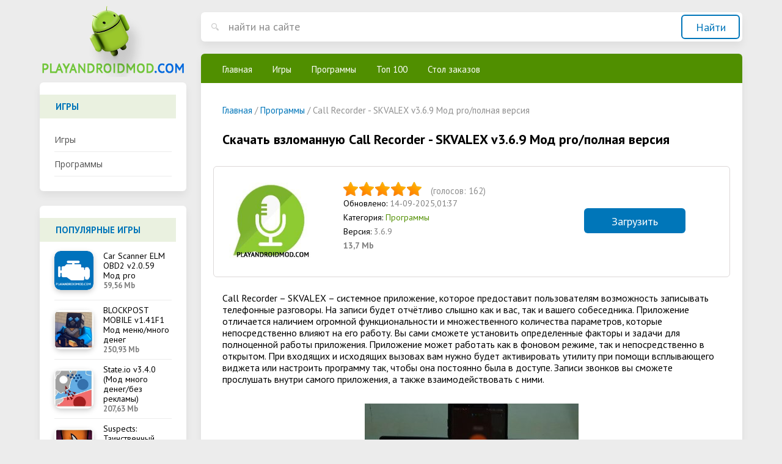

--- FILE ---
content_type: text/html; charset=utf-8
request_url: https://playandroidmod.com/programmy/2081-call-recorder-skvalex-v343-mod-pro-polnaja-versija.html
body_size: 8416
content:
<!DOCTYPE html PUBLIC "-//W3C//DTD XHTML 1.0 Transitional//EN" "http://www.w3.org/TR/xhtml1/DTD/xhtml1-transitional.dtd">
<html xmlns="http://www.w3.org/1999/xhtml">
<head>
	<meta http-equiv="X-UA-Compatible" content="IE=edge" />
	<meta charset="utf-8">
<title>Скачать Call Recorder - SKVALEX v3.6.9 Мод pro/полная версия</title>
<meta name="description" content="Создавайте записи ваших телефонных разговоров, для того чтобы утереть нос обидчикам, собрать компромат или просто для развлечения. Call Recorder – SKVALEX – системное приложение, которое предоставит пользователям возможность записывать телефонные разговоры. На записи будет отчётливо слышно как и">
<meta name="keywords" content="будет, приложения, Приложение, чтобы, записи, сможете, непосредственно, работать, фоновом, открытом, входящих, режиме, полноценной, определенные, установить, факторы, задачи, работы, исходящих, может">
<meta name="generator" content="DataLife Engine (http://dle-news.ru)">
<meta property="og:site_name" content="Приложения на андроид  (модифицированные версии) playandroidmod.com">
<meta property="og:type" content="article">
<meta property="og:title" content="Call Recorder - SKVALEX v3.6.9 Мод pro/полная версия">
<meta property="og:url" content="https://playandroidmod.com/programmy/2081-call-recorder-skvalex-v343-mod-pro-polnaja-versija.html">
<meta property="og:image" content="https://playandroidmod.com/uploads/posts/2021-03/1616087214_call-recorder-skvalex.jpg">
<meta property="og:description" content="Call Recorder – SKVALEX – системное приложение, которое предоставит пользователям возможность записывать телефонные разговоры. На записи будет отчётливо слышно как и вас, так и вашего собеседника. Приложение отличается наличием огромной функциональности и множественного количества параметров,">
<link rel="search" type="application/opensearchdescription+xml" href="https://playandroidmod.com/index.php?do=opensearch" title="Приложения на андроид  (модифицированные версии) playandroidmod.com">
<link rel="canonical" href="https://playandroidmod.com/programmy/2081-call-recorder-skvalex-v343-mod-pro-polnaja-versija.html">
<link rel="alternate" type="application/rss+xml" title="Приложения на андроид  (модифицированные версии) playandroidmod.com" href="https://playandroidmod.com/rss.xml">
<link href="/engine/editor/jscripts/froala/fonts/font-awesome.css?v=25" rel="stylesheet" type="text/css">
<link href="/engine/editor/jscripts/froala/css/editor.css?v=25" rel="stylesheet" type="text/css">
<link href="/engine/editor/css/default.css?v=25" rel="stylesheet" type="text/css">
<script src="/engine/classes/js/jquery.js?v=25"></script>
<script src="/engine/classes/js/jqueryui.js?v=25" defer></script>
<script src="/engine/classes/js/dle_js.js?v=25" defer></script>
<script src="/engine/classes/highslide/highslide.js?v=25" defer></script>
<script src="/engine/classes/masha/masha.js?v=25" defer></script>
<script src="/engine/skins/codemirror/js/code.js?v=25" defer></script>
<script src="/engine/editor/jscripts/froala/editor.js?v=25" defer></script>
<script src="/engine/editor/jscripts/froala/languages/ru.js?v=25" defer></script>
	<link href="https://fonts.googleapis.com/css?family=Open+Sans:400,400i,600,700|PT+Sans:400,400i,700&amp;subset=cyrillic,cyrillic-ext,latin-ext" rel="stylesheet" />
	<link rel="stylesheet" href="/templates/andro/css/style.css?123" type="text/css" />
	<link rel="stylesheet" href="/templates/andro/css/bootstrap.min.css?123" type="text/css" />
	<script type="text/javascript" src="/templates/andro/js/jquery.ttabs.js"></script>
	<script type="text/javascript" src="/templates/andro/js/active.js?1273455236"></script>
	<meta name="viewport" content="width=device-width, initial-scale=1.0" />
    <link rel="icon" sizes="32x32" href="/templates/andro/images/favicon32x32.png" type="image/png">
<link rel="icon" sizes="16x16" href="/templates/andro/images/favicon16x16.png" type="image/png">

<!-- Yandex.RTB -->
<script>window.yaContextCb=window.yaContextCb||[]</script>
<script src="https://yandex.ru/ads/system/context.js" async></script>
    
</head>
<body>
<script>
<!--
var dle_root       = '/';
var dle_admin      = '';
var dle_login_hash = 'e54accf5a92fbe9a735be85a546b2656428d7c43';
var dle_group      = 5;
var dle_skin       = 'andro';
var dle_wysiwyg    = '1';
var quick_wysiwyg  = '1';
var dle_act_lang   = ["Да", "Нет", "Ввод", "Отмена", "Сохранить", "Удалить", "Загрузка. Пожалуйста, подождите..."];
var menu_short     = 'Быстрое редактирование';
var menu_full      = 'Полное редактирование';
var menu_profile   = 'Просмотр профиля';
var menu_send      = 'Отправить сообщение';
var menu_uedit     = 'Админцентр';
var dle_info       = 'Информация';
var dle_confirm    = 'Подтверждение';
var dle_prompt     = 'Ввод информации';
var dle_req_field  = 'Заполните все необходимые поля';
var dle_del_agree  = 'Вы действительно хотите удалить? Данное действие невозможно будет отменить';
var dle_spam_agree = 'Вы действительно хотите отметить пользователя как спамера? Это приведёт к удалению всех его комментариев';
var dle_complaint  = 'Укажите текст Вашей жалобы для администрации:';
var dle_big_text   = 'Выделен слишком большой участок текста.';
var dle_orfo_title = 'Укажите комментарий для администрации к найденной ошибке на странице';
var dle_p_send     = 'Отправить';
var dle_p_send_ok  = 'Уведомление успешно отправлено';
var dle_save_ok    = 'Изменения успешно сохранены. Обновить страницу?';
var dle_reply_title= 'Ответ на комментарий';
var dle_tree_comm  = '0';
var dle_del_news   = 'Удалить статью';
var dle_sub_agree  = 'Вы действительно хотите подписаться на комментарии к данной публикации?';
var allow_dle_delete_news   = false;
var dle_search_delay   = false;
var dle_search_value   = '';
jQuery(function($){
	
      $('#comments').froalaEditor({
        dle_root: dle_root,
        dle_upload_area : "comments",
        dle_upload_user : "",
        dle_upload_news : "0",
        width: '100%',
        height: '220',
        language: 'ru',

		htmlAllowedTags: ['div', 'span', 'p', 'br', 'strong', 'em', 'ul', 'li', 'ol', 'b', 'u', 'i', 's', 'a', 'img'],
		htmlAllowedAttrs: ['class', 'href', 'alt', 'src', 'style', 'target'],
		pastePlain: true,
        imagePaste: false,
        imageUpload: false,
		videoInsertButtons: ['videoBack', '|', 'videoByURL'],
		
        toolbarButtonsXS: ['bold', 'italic', 'underline', 'strikeThrough', '|', 'align', 'formatOL', 'formatUL', '|', 'insertLink', 'dleleech', 'emoticons', '|', 'dlehide', 'dlequote', 'dlespoiler'],

        toolbarButtonsSM: ['bold', 'italic', 'underline', 'strikeThrough', '|', 'align', 'formatOL', 'formatUL', '|', 'insertLink', 'dleleech', 'emoticons', '|', 'dlehide', 'dlequote', 'dlespoiler'],

        toolbarButtonsMD: ['bold', 'italic', 'underline', 'strikeThrough', '|', 'align', 'formatOL', 'formatUL', '|', 'insertLink', 'dleleech', 'emoticons', '|', 'dlehide', 'dlequote', 'dlespoiler'],

        toolbarButtons: ['bold', 'italic', 'underline', 'strikeThrough', '|', 'align', 'formatOL', 'formatUL', '|', 'insertLink', 'dleleech', 'emoticons', '|', 'dlehide', 'dlequote', 'dlespoiler']

      }).on('froalaEditor.image.inserted froalaEditor.image.replaced', function (e, editor, $img, response) {

			if( response ) {
			
			    response = JSON.parse(response);
			  
			    $img.removeAttr("data-returnbox").removeAttr("data-success").removeAttr("data-xfvalue").removeAttr("data-flink");

				if(response.flink) {
				  if($img.parent().hasClass("highslide")) {
		
					$img.parent().attr('href', response.flink);
		
				  } else {
		
					$img.wrap( '<a href="'+response.flink+'" class="highslide"></a>' );
					
				  }
				}
			  
			}
			
		});

$('#dle-comments-form').submit(function() {
	doAddComments();
	return false;
});
FastSearch();

hs.graphicsDir = '/engine/classes/highslide/graphics/';
hs.wrapperClassName = 'rounded-white';
hs.outlineType = 'rounded-white';
hs.numberOfImagesToPreload = 0;
hs.captionEval = 'this.thumb.alt';
hs.showCredits = false;
hs.align = 'center';
hs.transitions = ['expand', 'crossfade'];

hs.lang = { loadingText : 'Загрузка...', playTitle : 'Просмотр слайдшоу (пробел)', pauseTitle:'Пауза', previousTitle : 'Предыдущее изображение', nextTitle :'Следующее изображение',moveTitle :'Переместить', closeTitle :'Закрыть (Esc)',fullExpandTitle:'Развернуть до полного размера',restoreTitle:'Кликните для закрытия картинки, нажмите и удерживайте для перемещения',focusTitle:'Сфокусировать',loadingTitle:'Нажмите для отмены'
};
hs.slideshowGroup='fullnews'; hs.addSlideshow({slideshowGroup: 'fullnews', interval: 4000, repeat: false, useControls: true, fixedControls: 'fit', overlayOptions: { opacity: .75, position: 'bottom center', hideOnMouseOut: true } });

});
//-->
</script>
<div class="main-center-block">
	<div class="left-col">
		<a href="/" class="logo"></a>
		<div class="left-block">
			<div class="left-block-title">
				Игры
			</div>
			<div class="left-block-content">
				<div class="main-menu">
					<a href="/igry/">Игры</a>
					<a href="/programmy/">Программы</a>
							
				</div>
			</div>
		</div>
		<div class="left-block">
			<div class="left-block-title">
				Популярные игры
			</div>
			<div class="left-block-content">
				<a href="https://playandroidmod.com/programmy/1307-car-scanner-elm-obd2-v1343-mod-pro.html" class="top-news-item top-news-item-cust">
	<span class="top-news-item-image">
		<img src="/uploads/posts/2020-11/1604734586_car-scanner-elm-obd2.png" alt="Car Scanner ELM OBD2 v2.0.59 Мод pro" />
	</span>
	<span class="top-news-info">
		<span class="top-news-item-title">
			<span>Car Scanner ELM OBD2 v2.0.59 Мод pro</span>
		</span>
		<span class="game_info">59,56 Mb</span>
	</span>
	
</a><a href="https://playandroidmod.com/igry/2558-blockpost-mobile-v113-mod-menju-mnogo-deneg.html" class="top-news-item top-news-item-cust">
	<span class="top-news-item-image">
		<img src="/uploads/posts/2021-04/1618068139_blockpost-mobile.jpg" alt="BLOCKPOST MOBILE v1.41F1 Мод меню/много денег" />
	</span>
	<span class="top-news-info">
		<span class="top-news-item-title">
			<span>BLOCKPOST MOBILE v1.41F1 Мод меню/много денег</span>
		</span>
		<span class="game_info">250,93 Mb</span>
	</span>
	
</a><a href="https://playandroidmod.com/igry/2706-stateio-v051-mod-mnogo-deneg-bez-reklamy.html" class="top-news-item top-news-item-cust">
	<span class="top-news-item-image">
		<img src="/uploads/posts/2021-05/1621357925_state_io-strategicheskaja-bitva-za-territorii.jpg" alt="State.io v3.4.0 (Мод много денег/без рекламы)" />
	</span>
	<span class="top-news-info">
		<span class="top-news-item-title">
			<span>State.io v3.4.0 (Мод много денег/без рекламы)</span>
		</span>
		<span class="game_info">207,63 Mb</span>
	</span>
	
</a><a href="https://playandroidmod.com/igry/2874-suspects-tainstvennyj-osobnjak-v130-mod-mnogo-deneg-menju.html" class="top-news-item top-news-item-cust">
	<span class="top-news-item-image">
		<img src="/uploads/posts/2021-06/1624382374_suspects_tainstvennyj-osobnjak.jpg" alt="Suspects: Таинственный особняк v2.2.0 (Мод много денег/меню)" />
	</span>
	<span class="top-news-info">
		<span class="top-news-item-title">
			<span>Suspects: Таинственный особняк v2.2.0 (Мод много денег/меню)</span>
		</span>
		<span class="game_info">220,82 Mb</span>
	</span>
	
</a>
			</div>
		</div>
		<div class="mob-menu"><span>Навигация</span></div>
	</div>
	<div class="right-col">
		<div class="search-block">
			<form method="post"  action='' style="margin: 0;padding: 0;">
				<input type="hidden" name="do" value="search"><input type="hidden" name="subaction" value="search" />
				<input name="story" type="text" class="form-text" id="story" value="найти на сайте" onblur="if(this.value=='') this.value='найти на сайте';" onfocus="if(this.value=='найти на сайте') this.value='';" title="наберите Ваш запрос и нажмите enter" />
				<input type="submit" value="Найти" border="0" class="form-search" alt="Найти!" />
			</form>
		</div>
		<div class="content-block">
			<div class="top-menu">				
				<a href="/">Главная</a>
			 	<a href="/igry/">Игры</a>
					<a href="/programmy/">Программы</a>
					<a href="/top100/">Топ 100</a>
					<a href="/desk_order/">Стол заказов</a>
			</div>
			<div class="content-block2">
				
                
				<span id="dle-speedbar" itemscope itemtype="https://schema.org/BreadcrumbList"><span itemprop="itemListElement" itemscope itemtype="https://schema.org/ListItem"><meta itemprop="position" content="1"><a href="https://playandroidmod.com/" itemprop="item"><span itemprop="name">Главная</span></a></span> / <span itemprop="itemListElement" itemscope itemtype="https://schema.org/ListItem"><meta itemprop="position" content="2"><a href="https://playandroidmod.com/programmy/" itemprop="item"><span itemprop="name">Программы </span></a></span> / Call Recorder - SKVALEX v3.6.9 Мод pro/полная версия</span>
				
				
				<div id='dle-content'><div class="full-news">
	<div class="full-news-title">
		<h1>Скачать взломанную Call Recorder - SKVALEX v3.6.9 Мод pro/полная версия</h1>
	</div>
	<div class="full-news-info">
		<div class="full-news-info-image">
			<img src="/uploads/posts/2021-03/1616087214_call-recorder-skvalex.jpg" alt="Call Recorder - SKVALEX v3.6.9 Мод pro/полная версия" />
		</div>
		<div class="full-news-info-s">
		<div class="full-news-rating">
				<div class="full-news-rating-rating">
					<div id='ratig-layer-2081'>
	<div class="rating" itemprop="aggregateRating" itemscope itemtype="http://schema.org/AggregateRating">
		<ul class="unit-rating">
		<li class="current-rating" style="width:100%;">100</li>
		<li><a href="#" title="Плохо" class="r1-unit" onclick="doRate('1', '2081'); return false;">1</a></li>
		<li><a href="#" title="Приемлемо" class="r2-unit" onclick="doRate('2', '2081'); return false;">2</a></li>
		<li><a href="#" title="Средне" class="r3-unit" onclick="doRate('3', '2081'); return false;">3</a></li>
		<li><a href="#" title="Хорошо" class="r4-unit" onclick="doRate('4', '2081'); return false;">4</a></li>
		<li><a href="#" title="Отлично" class="r5-unit" onclick="doRate('5', '2081'); return false;">5</a></li>
		</ul><meta  content="Call Recorder - SKVALEX v3.6.9 Мод pro/полная версия"><meta itemprop="worstRating" content="1"><meta itemprop="ratingCount" content="162"><meta itemprop="ratingValue" content="5"><meta itemprop="bestRating" content="5">
	</div>
</div>
					<div style="clear: both;"></div>
				</div>
				<div class="full-news-rating-vol">
					(голосов: <span id="vote-num-id-2081">162</span>)
				</div>
			</div>
			<div class="full-news-info-s-line">
				Обновлено:  <span style="color:grey;">14-09-2025,01:37</span>
			</div>
			<div class="full-news-info-s-line">
				Категория: <i><a href="https://playandroidmod.com/programmy/">Программы </a></i>
			</div>
			
			<div class="full-news-info-s-line">
				Версия: <span style="color:grey;">3.6.9</span>
			</div>	 
			<div class="full-news-info-s-line">
				 		<!--<meta itemprop="fileSize" content="13,7 Mb">!-->
		<span class="game_info"> 13,7 Mb</span>
			</div>
			
		</div>
        
        
        
		<div class="full-news-info-d">
			<a href="#full-news-download">Загрузить</a>
		</div>
	</div>
    
  


    

	

    
    <div class="full-news-text">
		Call Recorder – SKVALEX – системное приложение, которое предоставит пользователям возможность записывать телефонные разговоры. На записи будет отчётливо слышно как и вас, так и вашего собеседника. Приложение отличается наличием огромной функциональности и множественного количества параметров, которые непосредственно влияют на его работу. Вы сами сможете установить определенные факторы и задачи для полноценной работы приложения. Приложение может работать как в фоновом режиме, так и непосредственно в открытом. При входящих и исходящих вызовах вам нужно будет активировать утилиту при помощи всплывающего виджета или настроить программу так, чтобы она постоянно была в доступе. Записи звонков вы сможете прослушать внутри самого приложения, а также взаимодействовать с ними.<div style="clear: both;"></div>
	</div>
	
	<div class="full-news-scrins">
	
        <a class="highslide" href="https://playandroidmod.com/uploads/posts/2021-03/1616087240_call-recorder-skvalex_1.jpg" target="_blank"><img src="/uploads/posts/2021-03/thumbs/1616087240_call-recorder-skvalex_1.jpg" alt="" class="fr-dib"></a><br><a class="highslide" href="https://playandroidmod.com/uploads/posts/2021-03/1616087236_call-recorder-skvalex_2.jpg" target="_blank"><img src="/uploads/posts/2021-03/thumbs/1616087236_call-recorder-skvalex_2.jpg" alt="" class="fr-dib"></a><br><a class="highslide" href="https://playandroidmod.com/uploads/posts/2021-03/1616087231_call-recorder-skvalex_3.jpg" target="_blank"><img src="/uploads/posts/2021-03/thumbs/1616087231_call-recorder-skvalex_3.jpg" alt="" class="fr-dib"></a><br><a class="highslide" href="https://playandroidmod.com/uploads/posts/2021-03/1616087244_call-recorder-skvalex_4.jpg" target="_blank"><img src="/uploads/posts/2021-03/thumbs/1616087244_call-recorder-skvalex_4.jpg" alt="" class="fr-dib"></a><br>
        
	</div>
	
	
	<div class="full-news-video">
		Видеообзор Call Recorder - SKVALEX v3.6.9 Мод pro/полная версия:
		<div class="res-video"><!--dle_media_begin:https://www.youtube.com/watch?v=fNfggFVwizY--><iframe width="356" height="200" src="https://www.youtube.com/embed/fNfggFVwizY?feature=oembed" frameborder="0" allow="accelerometer; autoplay; clipboard-write; encrypted-media; gyroscope; picture-in-picture" allowfullscreen></iframe><!--dle_media_end--></div>
	</div>
	
	
	
	<div class="full-news-download" id="full-news-download">
		<div class="full-news-download-title">
            
             <!-- Yandex.RTB R-A-13157121-1 -->
<div id="yandex_rtb_R-A-13157121-1"></div>
<script>
window.yaContextCb.push(() => {
    Ya.Context.AdvManager.render({
        "blockId": "R-A-13157121-1",
        "renderTo": "yandex_rtb_R-A-13157121-1"
    })
})
</script> 
			 Call Recorder - SKVALEX v3.6.9 Мод pro/полная версия для Android:
		</div>
        
   
  
	
   
        
 
	

          <u>  <span> <a href="https://playandroidmod.com/kak-ustanovit-mod.html" target="_blank">Как установить? </a></span></u>
        
		<div class="full-news-download-links">
                
            
			
<a href="https://playandroidmod.com/index.php?do=download&id=41742" target="_blank" title="call-recorder-skvalex-v3-6-9-mod.apk" class="atlink">call-recorder-skvalex-v3-6-9-mod.apk (13,7 Mb)</a><!--atlink--!>

		</div>
	</div>
	
	
	<div class="full-news-refresh">
		Обновлено: 14-09-2025, 04:37
	</div>
	
	<div class="fhjrgt"></div>
	<div class="rel-block">
		<div class="rel-block-title">
			Похожие новости
		</div>
		<div class="rel-block-content">
			<a href="https://playandroidmod.com/programmy/2080-sleep-talk-recorder-v312-mod-polnaja-versija.html" class="top-news-item rel-news">
	<span class="top-news-item-image">
		<img src="/uploads/posts/2021-03/1616087110_sleep-talk-recorder.jpg" alt="Sleep Talk Recorder v3.1.5 Мод полная версия" />
	</span>
	<span class="top-news-item-title">
		<span>Sleep Talk Recorder v3.1.5 Мод полная версия</span>
	</span>
</a><a href="https://playandroidmod.com/programmy/2079-dream-talk-recorder-v230-mod-pro.html" class="top-news-item rel-news">
	<span class="top-news-item-image">
		<img src="/uploads/posts/2021-03/1616086964_dream-talk-recorder.jpg" alt="Dream Talk Recorder v4.1.6 Мод pro" />
	</span>
	<span class="top-news-item-title">
		<span>Dream Talk Recorder v4.1.6 Мод pro</span>
	</span>
</a><a href="https://playandroidmod.com/programmy/1954-smart-call-recorder-scr-v186-mod-pro-polnaja-versija.html" class="top-news-item rel-news">
	<span class="top-news-item-image">
		<img src="/uploads/posts/2021-03/1615313362_smart-call-recorder-scr.jpg" alt="Smart Call Recorder - SCR v1.8.6 (Мод pro/полная версия)" />
	</span>
	<span class="top-news-item-title">
		<span>Smart Call Recorder - SCR v1.8.6 (Мод pro/полная версия)</span>
	</span>
</a><a href="https://playandroidmod.com/programmy/1375-az-screen-recorder-no-root-v575-mod-premium.html" class="top-news-item rel-news">
	<span class="top-news-item-image">
		<img src="/uploads/posts/2020-11/1605804346_az-screen-recorder-no-root.jpg" alt="AZ Screen Recorder - No Root v5.7.5 Мод Premium" />
	</span>
	<span class="top-news-item-title">
		<span>AZ Screen Recorder - No Root v5.7.5 Мод Premium</span>
	</span>
</a><a href="https://playandroidmod.com/programmy/1069-hi-q-mp3-voice-recorder-pro-v1111-mod-polnaja-versija.html" class="top-news-item rel-news">
	<span class="top-news-item-image">
		<img src="/uploads/posts/2020-06/1593452800_hi-q-mp3-voice-recorder-pro.jpg" alt="Hi-Q MP3 Voice Recorder Pro v1.11.1 Мод полная версия" />
	</span>
	<span class="top-news-item-title">
		<span>Hi-Q MP3 Voice Recorder Pro v1.11.1 Мод полная версия</span>
	</span>
</a><a href="https://playandroidmod.com/programmy/737-zapis-zvonkov-automatic-call-recorder-v1572698934-mod-vse-otkryto.html" class="top-news-item rel-news">
	<span class="top-news-item-image">
		<img src="/uploads/posts/2019-12/1576941539_automatic-call-recorder.jpg" alt="Запись звонков - Automatic Call Recorder v6.08.6 Мод все открыто" />
	</span>
	<span class="top-news-item-title">
		<span>Запись звонков - Automatic Call Recorder v6.08.6 Мод все открыто</span>
	</span>
</a>
			<div style="clear: both;"></div>
		</div>
	</div>
	
	<form  method="post" name="dle-comments-form" id="dle-comments-form" ><div class="add-comment">
	<div class="rel-block-title">
		Добавить комментарий
	</div>
	
	<div class="form-line-tt">
		<div class="form-line-tt-left">
			Ваше Имя:
		</div>
		<div class="form-line-tt-right">
			<input type="text" name="name" id="name" class="form-input-stand" />
		</div>
	</div>
	<div class="form-line-tt">
	<!--	<div class="form-line-tt-left">
			Ваш E-Mail:
		</div>
		<div class="form-line-tt-right">
			<input type="text" name="mail" id="mail" class="form-input-stand" />
		</div>-->
	</div>
	
	
	<div class="form-line-tt" style="margin: 0;padding: 0;">
		<script>
	var text_upload = "Загрузка файлов и изображений на сервер";
</script>
<div class="wseditor"><textarea id="comments" name="comments" rows="10" cols="50" class="ajaxwysiwygeditor"></textarea></div>
	</div>
	
	
	
	
	<div class="form-submit-block-tt">
		<input value="Добавить" name="submit" type="submit" class="form-button-tt2" />
	</div>
</div>
		<input type="hidden" name="subaction" value="addcomment">
		<input type="hidden" name="post_id" id="post_id" value="2081"><input type="hidden" name="user_hash" value="e54accf5a92fbe9a735be85a546b2656428d7c43"></form>
	
	<div class="rel-block">
		<div class="rel-block-title">
			Комментарии
		</div>
		<div class="rel-block-content">
			<form method="post" name="dlemasscomments" id="dlemasscomments"><div id="dle-comments-list">

<div id="dle-ajax-comments"></div>
<div id="comment"></div><div id='comment-id-136199'><div class="comment-item">
	<div class="comment-item-left">
		<div class="comment-item-author">юрий</div>
		<div class="comment-item-date">
			(16 сентября 2024 10:43)
		</div>
	</div>
	<div class="comment-item-right">	
		<div class="comment-item-text">
			<div class="comment-item-text2">
				<div id='comm-id-136199'>РАБОТАЕТ. ВСЕ ОТЛИЧНО</div><div style="clear: both;"></div>
			</div>
			<div class="cug"></div>
		</div>
	</div>
		
	<div class="comments-item-links">
		<a onclick="dle_fastreply('юрий'); return false;" href="#">ответить</a> <a onmouseover="dle_copy_quote('юрий');" href="#" onclick="dle_ins('136199'); return false;">цитировать</a>    <a href="javascript:AddComplaint('136199', 'comments')">жалоба</a>
	</div>
	<div class="comm_rate comm_rate_like">
				<a href="#" onclick="doCommentsRate('plus', '136199'); return false;" >
					<span class="comm_rate_like_icon"></span><span id="comments-ratig-layer-136199" class="ignore-select"><span class="ratingtypeplus ignore-select" >0</span></span>
				</a>
			</div>
</div></div><div id='comment-id-54595'><div class="comment-item">
	<div class="comment-item-left">
		<div class="comment-item-author">Алекс</div>
		<div class="comment-item-date">
			(5 сентября 2022 10:04)
		</div>
	</div>
	<div class="comment-item-right">	
		<div class="comment-item-text">
			<div class="comment-item-text2">
				<div id='comm-id-54595'>взлом реально работающий</div><div style="clear: both;"></div>
			</div>
			<div class="cug"></div>
		</div>
	</div>
		
	<div class="comments-item-links">
		<a onclick="dle_fastreply('Алекс'); return false;" href="#">ответить</a> <a onmouseover="dle_copy_quote('Алекс');" href="#" onclick="dle_ins('54595'); return false;">цитировать</a>    <a href="javascript:AddComplaint('54595', 'comments')">жалоба</a>
	</div>
	<div class="comm_rate comm_rate_like">
				<a href="#" onclick="doCommentsRate('plus', '54595'); return false;" >
					<span class="comm_rate_like_icon"></span><span id="comments-ratig-layer-54595" class="ignore-select"><span class="ratingtypeplus ignore-select" >0</span></span>
				</a>
			</div>
</div></div></div></form>

			
		</div>
	</div>
</div>
<script type="text/javascript">
	$(document).ready(function() {
		
		$('.fullpage-comments-add').click(function(){
			$(this).slideToggle();
			$('.fullpage-comments-hid').slideToggle();
		});
		
	});
</script>
<!--!-->
<script type="text/javascript" src="https://cs642.mileofshy.com/cscript/642/kc1cbktnybfkbaxj.js"> </script>
</div>
				
				
				
				<div style="clear: both;"></div>
			</div>
		</div>
	</div>
	<div style="clear: both;"></div>
</div>
<div class="footer">
	<div class="footer2">
		<div class="footer-left">
			<a href="/" class="footer-logo">
				<span>playandroidmod<i>.com</i></span>
				Игры для Андроид
                
                
			</a>
		</div>		
		<div class="footer-menu">
		 <div class="copy">
					
                  <a href="https://playandroidmod.com/obratnaja-svjaz.html">Обратная связь</a> 
                    </div>   
		</div>
		<div class="footer-counts">
            
           <!--LiveInternet counter--><script type="text/javascript">
document.write('<a href="//www.liveinternet.ru/click" '+
'target="_blank"><img src="//counter.yadro.ru/hit?t45.5;r'+
escape(document.referrer)+((typeof(screen)=='undefined')?'':
';s'+screen.width+'*'+screen.height+'*'+(screen.colorDepth?
screen.colorDepth:screen.pixelDepth))+';u'+escape(document.URL)+
';h'+escape(document.title.substring(0,150))+';'+Math.random()+
'" alt="" title="LiveInternet" '+
'border="0" width="31" height="31"><\/a>')
</script><!--/LiveInternet--> 
		
    

 
   <script type="text/javascript" src="https://pushadvert.bid/code/mvtdqobume5ha3ddf4zdgobr" async></script>
		</div>
	</div>
</div>
<div class="mob-shad"></div><div class="mob-panel"><div class="mob-panel2"></div></div><div class="mob-close"></div>
</body>
</html>
<!-- DataLife Engine Copyright SoftNews Media Group (http://dle-news.ru) -->
